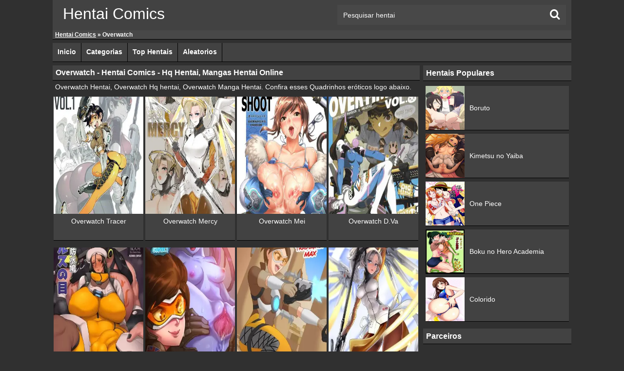

--- FILE ---
content_type: text/html; charset=UTF-8
request_url: https://hentaicomics.biz/overwatch/
body_size: 2563
content:
<!DOCTYPE html><html lang="pt-BR"><head><meta charset="UTF-8"/><meta name="viewport" content="width=device-width, initial-scale=1"><meta name="google" content="notranslate" /><link href="https://hentaicomics.biz/wp-content/themes/hentaicomics/img/icons/favicon.ico" rel="shortcut icon"><link rel="alternate" type="application/rss+xml" title="Hentai Comics &#8211; Hq Hentai, Mangas Hentai Online RSS Feed" href="https://hentaicomics.biz/feed/" /><link type="text/css" media="all" href="https://hentaicomics.biz/wp-content/cache/autoptimize/css/autoptimize_d8c3a1206d72910827037a65cac95533.css" rel="stylesheet" /><title>Overwatch - Hentai Comics - Hq Hentai, Mangas Hentai Online</title><meta name="description" content="Overwatch Hentai, Overwatch Hq hentai, Overwatch Manga Hentai. Confira esses Quadrinhos eróticos logo abaixo."/><link rel="canonical" href="https://hentaicomics.biz/overwatch/" /><meta name="twitter:card" content="summary" /><meta name="twitter:description" content="Overwatch Hentai, Overwatch Hq hentai, Overwatch Manga Hentai. Confira esses Quadrinhos eróticos logo abaixo." /><meta name="twitter:title" content="Overwatch - Hentai Comics - Hq Hentai, Mangas Hentai Online" /> <script type='application/ld+json'>{"@context":"https:\/\/schema.org","@type":"BreadcrumbList","itemListElement":[{"@type":"ListItem","position":1,"item":{"@id":"https:\/\/hentaicomics.biz\/","name":"Hentai Comics"}},{"@type":"ListItem","position":2,"item":{"@id":"https:\/\/hentaicomics.biz\/overwatch\/","name":"Overwatch"}}]}</script> <link rel="alternate" type="application/rss+xml" title="Feed de categoria para Hentai Comics - Hq Hentai, Mangas Hentai Online &raquo; Overwatch" href="https://hentaicomics.biz/overwatch/feed/" /><link rel='https://api.w.org/' href='https://hentaicomics.biz/wp-json/' /><link rel="EditURI" type="application/rsd+xml" title="RSD" href="https://hentaicomics.biz/xmlrpc.php?rsd" /><link rel="wlwmanifest" type="application/wlwmanifest+xml" href="https://hentaicomics.biz/wp-includes/wlwmanifest.xml" /> <script async src="https://www.googletagmanager.com/gtag/js?id=UA-171573724-1"></script> <script>window.dataLayer = window.dataLayer || []; function gtag(){dataLayer.push(arguments);} gtag('js', new Date()); gtag('config', 'UA-171573724-1');</script> <script async data-cfasync="false" type="text/javascript" src="//gravenesswomanlesszestfully.com/aas/r45d/vki/1974551/f457a179.js"></script> </head><body><div class="header"><div class="info"> <a href="https://hentaicomics.biz">Hentai Comics</a></div><div class="user-bar"><form action="https://hentaicomics.biz/" method="get"> <input type="text" class="search-form" name="s" onfocus="javascript: if(this.value == 'Pesquisar hentai') this.value = '';" onblur="javascript: if(this.value == '') { this.value = 'Pesquisar hentai';}" value="Pesquisar hentai" /> <input type="submit" class="search-button" value="" /></form><div class="clear"></div></div></div><div class="yoastbread"><p id="breadcrumbs"><span><span><a href="https://hentaicomics.biz/" >Hentai Comics</a> » <span class="breadcrumb_last">Overwatch</span></span></span></p></div><div class="navigation"><ul id="hnav" class="topmenu nav-open"><li id="menu-item-10" class="menu-item menu-item-type-custom menu-item-object-custom menu-item-home menu-item-10"><a href="https://hentaicomics.biz/">Inicio</a></li><li id="menu-item-13" class="menu-item menu-item-type-custom menu-item-object-custom menu-item-13"><a href="https://hentaicomics.biz/categorias/">Categorias</a></li><li id="menu-item-12" class="menu-item menu-item-type-custom menu-item-object-custom menu-item-12"><a href="https://hentaicomics.biz/top-hentais/">Top Hentais</a></li><li id="menu-item-14" class="menu-item menu-item-type-custom menu-item-object-custom menu-item-14"><a href="https://hentaicomics.biz/aleatorios/">Aleatorios</a></li></ul><div class="clear"></div></div><div class="main"><div class="content"><div class="posts"><h1 class="post-title">Overwatch - Hentai Comics - Hq Hentai, Mangas Hentai Online</h1><div class="titulo-cat"><p>Overwatch Hentai, Overwatch Hq hentai, Overwatch Manga Hentai. Confira esses Quadrinhos eróticos logo abaixo.</p></div><div class="post" id="post-4045"> <a href="https://hentaicomics.biz/overwatch/overwatch-tracer/" title="Overwatch Tracer"><img width="300" height="300" src="https://hentaicomics.biz/wp-content/uploads/2020/07/001-12-300x300.jpg" class="attachment-thumbnail size-thumbnail wp-post-image" alt="Overwatch Tracer" /></a><h2 class="link"><a href="https://hentaicomics.biz/overwatch/overwatch-tracer/">Overwatch Tracer</a></h2></div><div class="post" id="post-4101"> <a href="https://hentaicomics.biz/overwatch/overwatch-mercy/" title="Overwatch Mercy"><img width="300" height="300" src="https://hentaicomics.biz/wp-content/uploads/2020/07/1-26-300x300.jpg" class="attachment-thumbnail size-thumbnail wp-post-image" alt="Overwatch Mercy" /></a><h2 class="link"><a href="https://hentaicomics.biz/overwatch/overwatch-mercy/">Overwatch Mercy</a></h2></div><div class="post" id="post-4031"> <a href="https://hentaicomics.biz/overwatch/overwatch-mei/" title="Overwatch Mei"><img width="300" height="300" src="https://hentaicomics.biz/wp-content/uploads/2020/07/1-24-300x300.jpg" class="attachment-thumbnail size-thumbnail wp-post-image" alt="Overwatch Mei" /></a><h2 class="link"><a href="https://hentaicomics.biz/overwatch/overwatch-mei/">Overwatch Mei</a></h2></div><div class="post" id="post-4067"> <a href="https://hentaicomics.biz/overwatch/overwatch-d-va/" title="Overwatch D.Va"><img width="300" height="300" src="https://hentaicomics.biz/wp-content/uploads/2020/07/Pg_000-1-300x300.jpg" class="attachment-thumbnail size-thumbnail wp-post-image" alt="Overwatch D.Va" /></a><h2 class="link"><a href="https://hentaicomics.biz/overwatch/overwatch-d-va/">Overwatch D.Va</a></h2></div><div class="post" id="post-20888"> <a href="https://hentaicomics.biz/overwatch/overwatch-eye-of-whorus/" title="Overwatch Eye Of Whorus"><img width="300" height="300" src="https://hentaicomics.biz/wp-content/uploads/2023/05/01-62-300x300.jpg" class="attachment-thumbnail size-thumbnail wp-post-image" alt="Overwatch Eye Of Whorus" /></a><h2 class="link"><a href="https://hentaicomics.biz/overwatch/overwatch-eye-of-whorus/">Overwatch Eye Of Whorus</a></h2></div><div class="post" id="post-20866"> <a href="https://hentaicomics.biz/overwatch/not-overwatch-overcosplay/" title="Not Overwatch Overcosplay"><img width="300" height="300" src="https://hentaicomics.biz/wp-content/uploads/2023/05/Hentai-Not-Overwatch-Overcosplay-00-300x300.jpg" class="attachment-thumbnail size-thumbnail wp-post-image" alt="Not Overwatch Overcosplay" /></a><h2 class="link"><a href="https://hentaicomics.biz/overwatch/not-overwatch-overcosplay/">Not Overwatch Overcosplay</a></h2></div><div class="post" id="post-20830"> <a href="https://hentaicomics.biz/overwatch/overwatch-a-new-hero/" title="Overwatch A NEW HERO"><img width="300" height="300" src="https://hentaicomics.biz/wp-content/uploads/2023/05/01-61-300x300.jpg" class="attachment-thumbnail size-thumbnail wp-post-image" alt="Overwatch A NEW HERO" /></a><h2 class="link"><a href="https://hentaicomics.biz/overwatch/overwatch-a-new-hero/">Overwatch A NEW HERO</a></h2></div><div class="post" id="post-20819"> <a href="https://hentaicomics.biz/overwatch/overwatch-mercy-therapy/" title="Overwatch Mercy Therapy"><img width="300" height="300" src="https://hentaicomics.biz/wp-content/uploads/2023/05/01-60-300x300.jpg" class="attachment-thumbnail size-thumbnail wp-post-image" alt="Overwatch Mercy Therapy" /></a><h2 class="link"><a href="https://hentaicomics.biz/overwatch/overwatch-mercy-therapy/">Overwatch Mercy Therapy</a></h2></div><div class="post" id="post-20806"> <a href="https://hentaicomics.biz/overwatch/overwatch-viva-la-d-va-02/" title="Overwatch Viva la D.Va 02"><img width="300" height="300" src="https://hentaicomics.biz/wp-content/uploads/2023/05/01-59-300x300.jpg" class="attachment-thumbnail size-thumbnail wp-post-image" alt="Overwatch Viva la D.Va 02" /></a><h2 class="link"><a href="https://hentaicomics.biz/overwatch/overwatch-viva-la-d-va-02/">Overwatch Viva la D.Va 02</a></h2></div><div class="post" id="post-20795"> <a href="https://hentaicomics.biz/overwatch/overwatch-viva-la-d-va/" title="Overwatch Viva la D.Va"><img width="300" height="300" src="https://hentaicomics.biz/wp-content/uploads/2023/05/01-58-300x300.jpg" class="attachment-thumbnail size-thumbnail wp-post-image" alt="Overwatch Viva la D.Va" /></a><h2 class="link"><a href="https://hentaicomics.biz/overwatch/overwatch-viva-la-d-va/">Overwatch Viva la D.Va</a></h2></div><div class="clear"></div><div class="paginator"></div><div class="clear"></div></div></div><div class="side-widget"><h3>Hentais Populares</h3><div class="textwidget"><div class="hentaisp"><article class="w_item_b"> <a href="https://hentaicomics.biz/boruto/" title="Boruto"><div class="image"><img width="240" height="295" src="https://hentaicomics.biz/wp-content/uploads/2020/07/boruto-hentai.jpg" alt="Boruto" ></div><div class="data"><h2>Boruto</h2></div></a></article><article class="w_item_b"> <a href="https://hentaicomics.biz/kimetsu-no-yaiba/" title="Kimetsu no Yaiba"><div class="image"><img width="240" height="295" src="https://hentaicomics.biz/wp-content/uploads/2020/07/Kimetsu-no-Yaiba-Hentai.jpg" alt="Kimetsu no Yaiba" ></div><div class="data"><h2>Kimetsu no Yaiba</h2></div></a></article><article class="w_item_b"> <a href="https://hentaicomics.biz/one-piece/" title="One Piece"><div class="image"><img width="240" height="295" src="https://hentaicomics.biz/wp-content/uploads/2020/07/One-Piece-Hentai.jpg" alt="One Piece" ></div><div class="data"><h2>One Piece</h2></div></a></article><article class="w_item_b"> <a href="https://hentaicomics.biz/boku-no-hero-academia/" title="Boku no Hero Academia"><div class="image"><img width="240" height="295" src="https://hentaicomics.biz/wp-content/uploads/2020/07/boku-no-hero-academia-hentai.jpg" alt="Boku no Hero Academia" ></div><div class="data"><h2>Boku no Hero Academia</h2></div></a></article><article class="w_item_b"> <a href="https://hentaicomics.biz/colorido/" title="Colorido"><div class="image"><img width="240" height="295" src="https://hentaicomics.biz/wp-content/uploads/2020/07/colorido-hentai.jpg" alt="Colorido" ></div><div class="data"><h2>Colorido</h2></div></a></article><div class="clear"></div></div></div><h3>Parceiros</h3><div class="textwidget"><p><a title="Animes Hentai" href="https://animeshentai.biz/" target="_blank" rel="follow noopener">Animes Hentai</a></p><p><a title="Rule34Video" href="https://rule34video.co/" target="_blank" rel="follow noopener">Rule34Video</a></p><p><a title="VerComicsPorno" href="https://vercomicporno.com/" target="_blank" rel="follow noopener">VerComicsPorno</a></p></div><div class="clear"></div></div><div class="clear"></div></div><div class="footer"><div class="footer-links"> <strong><div class="footerlinks"> <a href="https://hentaicomics.biz"><span style="margin-right:10px;">Inicio</span></a> - <a href="https://hentaicomics.biz/categorias/"><span style="margin:0 10px;">Categorias</span></a> - <a href="https://hentaicomics.biz/top-hentais/"><span style="margin:0 10px;">Top Hentais</span></a> - <a href="https://hentaicomics.biz/aleatorios/"><span style="margin-left:10px;">Aleatorios</span></a></div> </strong></div></div> <script type="text/javascript" defer src="https://hentaicomics.biz/wp-content/cache/autoptimize/js/autoptimize_bd578d740b3a3f332be6cfb245df2d45.js"></script><script defer src="https://static.cloudflareinsights.com/beacon.min.js/vcd15cbe7772f49c399c6a5babf22c1241717689176015" integrity="sha512-ZpsOmlRQV6y907TI0dKBHq9Md29nnaEIPlkf84rnaERnq6zvWvPUqr2ft8M1aS28oN72PdrCzSjY4U6VaAw1EQ==" data-cf-beacon='{"version":"2024.11.0","token":"b0a451d7327044ac8153ca2a96ccb7de","r":1,"server_timing":{"name":{"cfCacheStatus":true,"cfEdge":true,"cfExtPri":true,"cfL4":true,"cfOrigin":true,"cfSpeedBrain":true},"location_startswith":null}}' crossorigin="anonymous"></script>
</body></html><!-- WP Fastest Cache file was created in 0.16261792182922 seconds, on 17-06-25 4:45:26 --><!-- via php -->

--- FILE ---
content_type: text/css
request_url: https://hentaicomics.biz/wp-content/cache/autoptimize/css/autoptimize_d8c3a1206d72910827037a65cac95533.css
body_size: 4832
content:
body{margin:0;font:12px Tahoma,Geneva,sans-serif;text-align:left;color:#cdcdcd;background-color:#303030}h1,h2,h3,ul,ul li{margin:0;padding:0}ul li{list-style:none}a{color:#fff;text-decoration:none}a:hover{color:#fff;text-decoration:none}a img{border:0}:focus{outline:0}.clear{clear:both}#bloco-desktop{margin:0 auto;text-align:center}#bloco-desktop{display:block}#bloco-mobile,#bloco-mobile2,#bloco-mobile,#bloco-mobile2{display:none;margin:0 auto;text-align:center}.bannerrodape{margin:10px 0}.headerfundo{width:100%;background:#424242}.yoastbreadfundo{width:100%;background:#484848}.titulo-cat p{width:auto;margin:5px;color:#fff;font-size:14px}.link2{display:block;font-size:11px;color:#b1b1b1;overflow:hidden;font-family:Arial;text-align:left;margin-left:2px;max-height:48px;line-height:1.1em !important}.yoastbread a{text-decoration:underline;color:#fff}.yoastbread a:hover{color:#b1b1b1}.yoastbread p{color:#fff;background:#484848;margin:auto;width:1054px;margin-bottom:7px;padding:2px 5px;font-size:12px;font-weight:700;text-align:left;text-overflow:ellipsis;white-space:nowrap;overflow:hidden;border-bottom:1px solid #000}.pesquisadesc{padding:10px 20px}.hentaisp{width:auto!important;margin-bottom:0!important;padding:0 5px}.hentaisp h2{width:auto;font-size:14px;line-height:70px;text-overflow:ellipsis;white-space:nowrap;overflow:hidden;font-weight:400}#wpfront-scroll-top-container{display:none;position:fixed;cursor:pointer;z-index:9999}#wpfront-scroll-top-container div.text-holder{padding:3px 10px;border-radius:3px;-webkit-border-radius:3px;-webkit-box-shadow:4px 4px 5px 0px rgba(50,50,50,.5);-moz-box-shadow:4px 4px 5px 0px rgba(50,50,50,.5);box-shadow:4px 4px 5px 0px rgba(50,50,50,.5)}#wpfront-scroll-top-container a{outline-style:none;box-shadow:none;text-decoration:none}.w_item_b{width:100%;height:90px;background:#424242;float:left;position:relative;margin-top:7px;border-bottom:1px solid #000}.w_item_b:hover{background:#5a5a5a}.w_item_b .data{width:calc(100% - 100px);margin-left:80px;float:left;padding:10px;height:70px;text-align:left}.w_item_b .image{width:80px;height:90px;position:absolute;overflow:hidden;margin:0;top:0;left:0}.w_item_b img{width:80px;height:90px}.header{width:1064px;height:62px;margin:auto;text-align:left;background:#424242}.header .logo{margin:21px 0 0 7px;float:left}.header .info{height:43px;float:left;margin:10px 0 0 21px;text-align:left;font-size:32px}.header .info h1{font-size:20px;font-weight:400;color:#fff}.header .info p{margin:6px 0}.header .user-bar{width:470px;float:right;margin:10px}.header .user-bar form{height:29px;margin:0 0 6px}.header .user-bar form .search-form{background-color:#484848;border:0 none;float:left;width:400px;padding:12px;font-size:14px;color:#fff;margin:auto;height:17px}.header .user-bar form .search-button{cursor:pointer;background:url(//hentaicomics.biz/wp-content/themes/hentaicomics/images/bg-pesquisar.png) no-repeat center center #484848;border:0;width:45px;height:41px;margin:auto;position:absolute}.header .user-bar .user-login{width:50%;*width:49%;float:left;font-size:9px}.header .user-bar .rss-feed{width:50%;*width:49%;float:left;font-size:9px;text-align:right}.navigation{width:1064px;height:38px;margin:14px auto 0 auto;white-space:nowrap;overflow:auto}.navigation ul li{height:38px;margin:auto;padding:0 10px;line-height:37px;font-weight:700;font-size:14px;display:inline-block;border-right:1px solid #000}.navigation ul li a{text-decoration:none}.navigation ul li a:hover{color:#b1b1b1}.navigation ul.menu li{position:relative}.navigation ul.menu li span{color:#fb479c}.navigation ul.menu li span.subhover{cursor:pointer}.navigation ul.menu li ul.sub-menu{position:absolute;left:-1px;top:37px;display:none;padding:0;margin:0}.navigation ul.menu li ul.sub-menu li{width:184px;height:27px;line-height:27px;text-indent:14px;font-size:12px;font-weight:400;background:url(//hentaicomics.biz/wp-content/themes/hentaicomics/images/left-menu-bg.png) no-repeat left top;text-align:left;padding:0;margin:0}.main{width:1064px;margin:auto;text-align:left}.content{width:760px;float:left}.posts{width:753px;margin:7px;float:right}.posts .page-title{margin:auto;font-size:16px;color:#fff;font-weight:700;background:#424242;padding:6px;border-bottom:1px solid #000}.posts .post-title{margin:auto;font-size:16px;color:#fff;font-weight:700;background:#424242;padding:6px;border-bottom:1px solid #000}.posts .post-date{margin:0 0 14px 2px;font-size:11px;font-style:italic}.posts a{color:#fff}.posts .post{width:184px;height:auto;float:left;margin:7px 2px;border-bottom:1px solid #000;max-height:294px;min-height:294px;overflow:hidden;background:#424242}.posts .post a{color:#fff;font-size:14px}.posts .post a:hover{color:#b1b1b1}.posts .post a img{width:184px;height:240px;display:block}.posts .post a img:hover{opacity:.4}.posts .post .link{width:auto;height:37px;display:block;padding:5px;text-align:center;font-weight:400;line-height:1em!important;overflow:hidden}.posts .post span{font-size:11px;width:184px;height:14px;display:block;overflow:hidden;color:#ff5722}.posts .post span a{color:#000}.sidebar{width:184px;float:left}.sidebar a{color:#000;text-decoration:underline}.sidebar h3{width:184px;height:31px;margin:7px 0 3px;font-size:16px;text-transform:uppercase;text-indent:10px;line-height:29px;color:#fff;background:#ff5722}.sidebar h3 .rsswidget{color:#fff;text-decoration:none}.sidebar ul li .rsswidget{width:184px;height:27px;line-height:24px;display:block;overflow:hidden}.sidebar ul li .rss-date{width:184px;line-height:16px;display:block;background-color:#201f20;text-indent:14px;font-size:11px;font-style:italic}.sidebar ul li .rssSummary{width:164px;padding:0 10px 10px;text-indent:0;line-height:16px}.sidebar ul li{width:184px;color:#000;line-height:27px;text-indent:14px}.sidebar ul li a{font-size:12px;font-weight:400}.sidebar ul li.cat-item a{font-size:14px;font-weight:700}.sidebar ul li.cat-item a:hover{color:#000}.sidebar ul li.cat-item ul li{width:184px;height:27px;color:#fff;line-height:27px;text-indent:24px;background:url(//hentaicomics.biz/wp-content/themes/hentaicomics/images/left-menu-bg-2.png) repeat-y left top}.sidebar ul li.cat-item ul li a{font-size:12px;font-weight:400}.sidebar div{width:auto;background-color:#fff;color:#000;text-align:center}.sidebar div p{padding:10px;margin:0;display:inline-block}.sidebar div p a{color:#fb479c}.sidebar select{width:156px}.sidebar .tagcloud{width:164px;padding:10px}.sidebar #wp-calendar{width:164px;text-align:center}.sidebar #wp-calendar a{color:#fb479c}.sidebar .searchform div{width:164px}.sidebar .searchform #s{width:128px;text-shadow:1px 1px #000;line-height:29px}.sidebar #recentcomments ul li{font-size:12px;font-weight:400}#wp-calendar{margin:10px}.searchform div{padding:10px}.searchform div #s{height:29px;float:left;border:0;background:url(//hentaicomics.biz/wp-content/themes/hentaicomics/images/search-form.png) no-repeat left top;padding:0 0 0 4px;color:#cdcdcd;text-shadow:1px 1px #000}.searchform div #searchsubmit{width:32px;height:29px;float:left;border:0;background:url(//hentaicomics.biz/wp-content/themes/hentaicomics/images/search-button.png) no-repeat left top;cursor:pointer}.side-widget{width:304px;float:left}.side-widget a{color:#fff;text-decoration:none}.side-widget h3{width:304px;height:31px;margin:7px 0 3px;font-size:16px;text-indent:6px;line-height:31px;color:#fff;background:#424242;text-align:left;border-bottom:1px solid #000}.side-widget h3 .rsswidget{color:#fff;text-decoration:none}.side-widget ul li .rsswidget{width:304px;height:27px;display:block;overflow:hidden}.side-widget ul li .rss-date{width:304px;line-height:16px;display:block;background-color:#201f20;text-indent:14px;font-size:11px;font-style:italic}.side-widget ul li .rssSummary{width:284px;padding:0 10px 10px;text-indent:0;line-height:16px}.side-widget ul li{width:304px;color:#fff;line-height:27px;text-indent:5px}.side-widget ul li a{font-size:12px;font-weight:400}.side-widget ul li.cat-item a{font-size:14px;font-weight:700}.side-widget ul li.cat-item ul li{width:304px;height:27px;color:#000;line-height:27px;text-indent:24px}.side-widget ul li.cat-item ul li a{font-size:12px;font-weight:400}.side-widget ul li a:hover{color:#b1b1b1}.side-widget .sw300x250{width:304px;height:250px;border-top:0}.side-widget div{width:304px;color:#fff;margin-bottom:7px;text-align:left}.side-widget div p{padding:10px 5px;margin:0}.side-widget div p img:hover{opacity:.4}.side-widget div p a{color:#fff;font-weight:700;font-size:14px}.side-widget div .block-inner{width:284px;margin:0 10px}.side-widget .tagcloud{width:284px;padding:10px}.side-widget .tagcloud a{font-weight:700}.side-widget #wp-calendar{width:284px;text-align:center}.side-widget #wp-calendar a{color:#fb479c}.side-widget .searchform div{width:284px}.side-widget .searchform #s{width:248px;text-shadow:1px 1px #000;line-height:29px}.side-widget #recentcomments ul li{font-size:12px;font-weight:400}.footer{width:1064px;height:auto;margin:auto;background-color:#424242;overflow:hidden;border-bottom:1px solid #000}.footer .footer-links{margin:20px;float:left;width:1024px;text-align:right}.footer .footer-links ul{float:left}.footer .footer-links ul li{margin:0 10px;float:left}.footer p{text-align:center;color:#fff}.footer a{text-decoration:none}.footer h2{color:#fff;font-size:15px;text-align:center}.footerlinks{width:auto;text-align:center}.h3footer{width:1064px;margin:auto;background-color:#424242;color:#fff;font-weight:700;font-size:15px;padding:15px 0;text-align:center}.footerdesc{width:1064px;height:auto;margin:auto;overflow:hidden;color:#fff;text-align:center;background-color:#424242}.footerdesc p{padding:0 5px;margin:0}.single-post{color:#fff;font-size:14px}.single-post embed,.single-post object{background-color:#000}.single-post p{width:753px;text-align:left;font-size:14px}.single-post img{width:100%;height:auto}.single-post .video-category{width:100%;float:left;margin:auto;text-align:left;font-size:14px}.single-post .video-category a{text-decoration:none;color:#fff;font-size:13px;font-weight:700;background:#424242;padding:4px;line-height:32px;border-bottom:1px solid #000}.single-post .video-category a:hover{background:#5a5a5a}.single-post .video-tags{width:100%;float:left;margin:0 0 10px;text-align:left}.single-post h1,.single-post h2,.single-post h3,.single-post h4,.single-post h5,.single-post h6{margin:10px 0}.single-post ul,.single-post ol{margin:20px;padding:0}.single-post ul li,.single-post ol li{margin:0 20px;padding:0}.single-post ul li{list-style:disc}.single-post blockquote{width:730px;padding:10px;margin:0;background-color:#201f20;font-style:italic}.single-post blockquote p{margin:0}.single-post .attachment-image{width:730px;padding:10px;background-color:#201f20;text-align:center;margin:10px 0}.single-post .attachment-image img{max-width:726px}.single-post .previous-link{width:250px;float:left;text-align:left;font-size:14px;font-weight:700}.single-post .next-link{width:250px;float:left;text-align:right;font-size:14px;font-weight:700}.single-post .back-to-gallery{width:250px;float:left;text-align:center;font-size:14px;font-weight:700}.post-comments{width:auto;margin:7px 0;background:#424242;padding:5px;border-bottom:1px solid #000}.post-comments .total-comments{float:left;font-size:14px;color:#fff;line-height:20px}.post-comments .comment-link{float:right;display:block;cursor:pointer;font-size:16px;font-weight:700;text-transform:uppercase;color:#fb479c;text-decoration:underline;line-height:18px}.post-comments .comment-link img{border:0 !important}.commentname{color:#fff;padding:5px;background:#424242;margin-bottom:7px;border-bottom:1px solid #000}.comment-email{color:#fff;padding:5px;background:#424242;margin-bottom:7px;border-bottom:1px solid #000}.commentcaixa{color:#fff;padding:5px;background:#424242;margin-bottom:7px;border-bottom:1px solid #000}.commentsubmit{color:#fff;background:#424242;margin-bottom:7px;border-bottom:1px solid #000}.commentsubmit:hover{background:#5a5a5a}.add-comment{width:336px;padding:20px;background-color:#121212;text-align:left;display:none;z-index:10000;-moz-box-shadow:0 0 10px 5px #fb479c;-webkit-box-shadow:0 0 10px #fb479c;border:1px solid #000;-moz-border-radius:4px;-webkit-border-radius:4px}.add-comment p{width:336px !important;margin:0 0 10px;font-size:11px}.add-comment .input-text{width:332px;height:29px;margin:0 0 20px;padding:0 0 0 4px;border:0;background:url(//hentaicomics.biz/wp-content/themes/hentaicomics/images/input-text.png) no-repeat left top;color:#cdcdcd;font:12px Tahoma,Geneva,sans-serif;line-height:29px}.add-comment .input-textarea{width:332px;height:196px;margin:0 0 20px;padding:4px 0 0 4px;border:0;background:url(//hentaicomics.biz/wp-content/themes/hentaicomics/images/input-textarea.png) no-repeat left top;color:#cdcdcd;font:12px Tahoma,Geneva,sans-serif}.add-comment .input-submit{width:167px;height:33px;border:0;background:url(//hentaicomics.biz/wp-content/themes/hentaicomics/images/add-comment.png) no-repeat left top;cursor:pointer;margin:auto}.add-comment .close{background-image:url(//hentaicomics.biz/wp-content/themes/hentaicomics/images/close.png);position:absolute;right:-15px;top:-15px;cursor:pointer;height:28px;width:28px}.comment-list{width:753px;margin:0 !important;padding:0 !important;list-style:none !important}.comment-list li{width:733px;padding:10px !important;margin:0 0 7px !important;background-color:#424242;border-bottom:1px solid #000}.comment-list li.alt{background-color:#424242}.comment-list .avatar{float:left;margin:0 10px 0 0}.comment-list .comment-author{color:#fff;font-weight:700}.comment-list .comment-author em{font-size:10px;text-transform:lowercase;font-weight:400;font-style:italic;color:#cdcdcd}.comment-list .comment-data{float:right;text-align:right;font-size:10px;font-weight:400;font-style:italic}.comment-list .comment-data a{color:#cdcdcd !important}.comment-list p{width:auto;color:#fff}.comments-paginator{text-align:center;font-size:14px;padding:10px}.comments-paginator a{margin:0 4px;padding:4px}.paginator{width:100%;text-align:center}.paginator span,.paginator a{display:inline-block;margin:2px 5px;padding:10px 12px;text-decoration:none;width:auto;color:#fff;background:#424242;border-bottom:1px solid #000}.paginator a:hover{color:#fff;background:#5a5a5a}.paginator .current{padding:10px 12px;background:#5a5a5a;color:#fff;border-bottom:1px solid #000}.alignnone{margin:0 3px 3px 0}.aligncenter,div.aligncenter{display:block;margin:3px auto 3px auto}.alignright{float:right;margin:0 0 3px 3px}.alignleft{float:left;margin:0 3px 3px 0}.aligncenter{display:block;margin:3px auto 3px auto}a img.alignright{float:right;margin:0 0 3px 3px}a img.alignnone{margin:0 3px 3px 0}a img.alignleft{float:left;margin:0 3px 3px 0}a img.aligncenter{display:block;margin-left:auto;margin-right:auto}.wp-caption{background:#fff;border:1px solid #f0f0f0;max-width:96%;padding:5px 3px 10px;text-align:center}.wp-caption.alignnone{margin:0 3px 3px 0}.wp-caption.alignleft{margin:0 3px 3px 0}.wp-caption.alignright{margin:0 0 3px 3px}.wp-caption img{border:0 none;height:auto;margin:0;max-width:98.5%;padding:0;width:auto}.wp-caption p.wp-caption-text{font-size:11px;line-height:17px;margin:0;padding:0 4px 5px}.gallery{margin:auto}.gallery .gallery-item{float:left;margin:2px;text-align:center;width:184px;height:244px}.gallery .gallery-item img{width:180px;height:240px}.gallery .gallery-item .gallery-icon{margin:0;padding:0}.gallery .gallery-caption{margin-left:0}.gallery br{font-size:1px}.content,.sidebar,.side-widget,.comment-list,.comment-list li{*margin:0 !important;*padding:0 !important;}.posts{*margin:14px 0px;}.posts .post{*margin:0 2px 6px 0;}.single-post .video-category{*width:300px;}.single-post .video-tags{*width:430px;}.comment-list,.single-post embed,.single-post object,.single-post p,.post-comments{*width:730px !important;}.comment-list li{*width:710px !important;*margin:0 0 10px !important;*padding:10px 0 10px 10px !important;}.gallery .gallery-item{*margin:1px;}
.nav-menu{display:none}.clear{clear:both}img{max-width:100% !important;box-sizing:border-box}.single-post .attachment-image{max-width:100% !important;width:100% !important;height:auto;box-sizing:border-box}.video-container{position:relative;padding-bottom:56.25%;height:0;overflow:hidden}.video-container iframe,.video-container object,.video-container embed,.video-container video{position:absolute;top:0;left:0;width:100%;height:100%}.side-widget .sw300x250 iframe{max-width:100%;text-align:center;margin:0 auto 0 auto;display:block}.paginator{width:100%}.side-widget .tagcloud{width:100%;box-sizing:border-box}.navigation{margin-top:0;background:#424242;height:auto;min-height:38px;border-bottom:1px solid #000}@media screen and (max-width:1274px){.gallery .gallery-item{float:left;margin:2px .5%;text-align:center;width:24%;height:auto;box-sizing:border-box}.gallery .gallery-item img{width:100%;height:auto;box-sizing:border-box}.h3footer{width:auto}.footerdesc{width:auto}.side-widget div{width:100%}.yoastbread p{width:auto}.content{width:75%;box-sizing:border-box}.side-widget{width:24.5%;margin-left:.5%;box-sizing:border-box}.posts{width:100%;box-sizing:border-box;margin:7px 0 10px}.sidebar{width:19.5%;margin-right:.5%;box-sizing:border-box}.posts .post{width:23%;margin:0 1% 10px;height:auto;margin-top:7px}.posts .post a img{width:100%;max-width:180px}.main,.navigation{width:100%;box-sizing:border-box;clear:both}.header{width:100%;box-sizing:border-box;height:auto;min-height:62px}.navigation{margin-top:0;height:auto;min-height:38px}.footer{width:100%;box-sizing:border-box;height:auto}.footer .footer-links{width:100%;box-sizing:border-box;margin:0;padding:20px;float:none}.side-widget .sw300x250{width:100%;height:auto;box-sizing:border-box}.side-widget .sw300x250 img{height:auto;max-width:320px}.side-widget h3{display:block;width:100%;background-image:none}.side-widget ul li{display:block;width:100%;box-sizing:border-box;background-image:none;padding:5px;line-height:1.5em;font-size:1em;text-indent:0px}.sidebar h3{width:100%;box-sizing:border-box;display:block;height:auto;background-image:none;background-color:#ff5722;margin-bottom:0;text-indent:0px;padding:5px;line-height:1.2em;font-size:1.2em}.sidebar ul li{display:block;width:100%;box-sizing:border-box;background-image:none;padding:5px;line-height:1.2em;font-size:1em;text-indent:0px}.sidebar .searchform div{width:100%;box-sizing:border-box}.posts .post .link{display:block}.clear{clear:both}.sidebar .searchform #s{width:80%;box-sizing:border-box;max-width:128px}.searchform div #searchsubmit{width:20%;box-sizing:border-box}.single-post p{width:auto}.post-comments{width:100%;box-sizing:border-box}img.size-auto,img.size-full,img.size-large,img.size-medium,.attachment img{max-width:100%;height:auto}.alignleft,img.alignleft{display:inline;float:left;margin-right:14px;margin-top:4px}.alignright,img.alignright{display:inline;float:right;margin-left:14px;margin-top:4px}.aligncenter,img.aligncenter{clear:both;display:block;margin-left:auto;margin-right:auto}img.alignleft,img.alignright,img.aligncenter{margin-bottom:12px}img{box-sizing:border-box}.comment-list li{width:auto;box-sizing:border-box}.comment-list{width:auto}.comment-list p{width:auto}}@media screen and (max-width:960px){.posts{width:100%;box-sizing:border-box;margin:7px 0 10px}.sidebar{width:29.5%;margin-right:.5%;box-sizing:border-box}.posts .post{width:23%;margin:0 1% 10px;height:auto;text-align:center;margin-top:7px}.posts .post span{text-align:center;width:100%;box-sizing:border-box}.posts .post a img{margin:0 auto;display:block}}@media screen and (max-width:769px){.content{width:100%;box-sizing:border-box;float:none}.side-widget div{width:auto}.side-widget{width:100%;margin-left:0;box-sizing:border-box;float:none}.posts{width:100%;box-sizing:border-box;margin:7px 0 10px;float:none}.sidebar{width:100%;margin-right:0;box-sizing:border-box;float:none}.posts .post{width:23%;margin:0 1% 10px;height:auto;margin-top:7px}.sidebar ul li a{display:block}.side-widget ul li a{display:block}.side-widget .sw300x250 img{display:block;margin:0;padding:0;box-sizing:border-box}.side-widget h3{margin-top:0}.bannertopo{margin-top:7px;padding:5px}#bloco-desktop{margin:0 auto;text-align:center}#bloco-desktop{display:none}#bloco-mobile,#bloco-mobile2,#bloco-mobile,#bloco-mobile2{display:block;margin:0 auto;text-align:center}.yoastbread p{width:auto}.header .info{width:100%;margin:auto;float:none;text-align:center;padding:5px;box-sizing:border-box;height:auto}.header .user-bar{width:auto;text-align:center;float:none;background:0 0;padding:5px;margin:auto}.header .user-bar form{width:100%;display:block;box-sizing:border-box;height:auto;margin:0 auto 0 auto}.header .user-bar form .search-form{width:100%;box-sizing:border-box;height:41px;padding:0;text-indent:12px;color:#fff}.header .user-bar form .search-button{cursor:pointer;width:41px;height:41px;border-radius:0;margin:auto;right:5px}.header .user-bar .user-login{float:none;width:100%;text-align:center;box-sizing:border-box;padding:10px 0}.header .user-bar .rss-feed{float:none;width:100%;margin:0 auto 0 auto;padding:10px 0;box-sizing:border-box;text-align:center}.nav-menu{color:#333;display:block;cursor:pointer;font-size:1.5em;background:url(//hentaicomics.biz/wp-content/themes/hentaicomics/images/navmenubg1.png) no-repeat top center;width:27px;height:28px;z-index:8;position:absolute;right:5px;top:5px;box-sizing:border-box}.topmenu{display:none !important;border:none}.nav-open{float:left;width:100%;display:block !important;position:relative;z-index:5}.nav-open li{width:auto;padding:0 !important;height:auto !important;line-height:1.3em !important;font-size:1em}.nav-open li a{display:block;padding:10px;box-sizing:border-box}.navigation{position:relative}.paginator{width:100%;box-sizing:border-box;margin:0 auto 0 auto;max-width:700px}.post-comments .comment-link{float:none;display:block}.post-comments .total-comments{float:none}.main{width:98%;margin:0 auto 0 auto;box-sizing:border-box;overflow:hidden}}@media screen and (max-width:560px){.posts .post{width:48%;margin-top:7px}.gallery .gallery-item{float:left;width:49%}}@media screen and (max-width:360px){.posts .post{width:48%;margin-top:7px}.gallery .gallery-item{float:left;width:98%}}